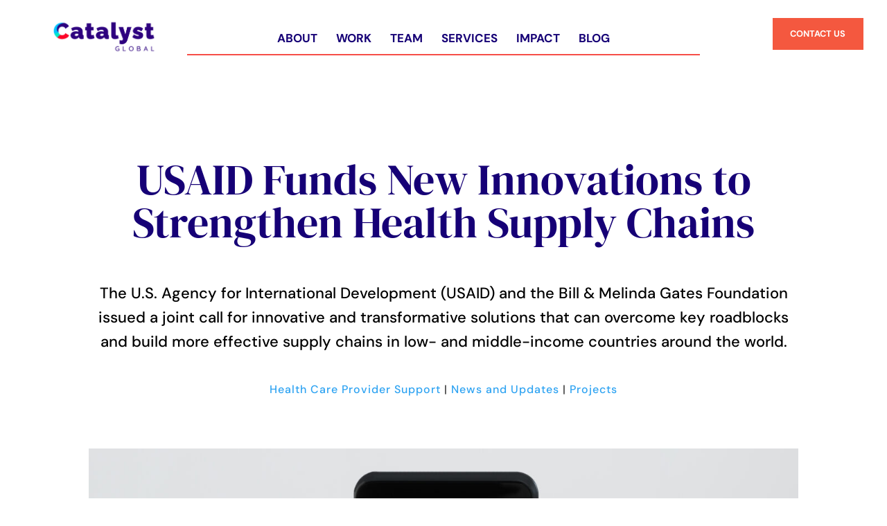

--- FILE ---
content_type: text/css
request_url: https://catalystglobal.org/wp-content/et-cache/global/et-divi-customizer-global.min.css?ver=1767467167
body_size: 433
content:
body,.et_pb_column_1_2 .et_quote_content blockquote cite,.et_pb_column_1_2 .et_link_content a.et_link_main_url,.et_pb_column_1_3 .et_quote_content blockquote cite,.et_pb_column_3_8 .et_quote_content blockquote cite,.et_pb_column_1_4 .et_quote_content blockquote cite,.et_pb_blog_grid .et_quote_content blockquote cite,.et_pb_column_1_3 .et_link_content a.et_link_main_url,.et_pb_column_3_8 .et_link_content a.et_link_main_url,.et_pb_column_1_4 .et_link_content a.et_link_main_url,.et_pb_blog_grid .et_link_content a.et_link_main_url,body .et_pb_bg_layout_light .et_pb_post p,body .et_pb_bg_layout_dark .et_pb_post p{font-size:12px}.et_pb_slide_content,.et_pb_best_value{font-size:13px}h1,h2,h3,h4,h5,h6{color:#160076}#footer-widgets .footer-widget li:before{top:7.2px}@media only screen and (min-width:1350px){.et_pb_row{padding:27px 0}.et_pb_section{padding:54px 0}.single.et_pb_pagebuilder_layout.et_full_width_page .et_post_meta_wrapper{padding-top:81px}.et_pb_fullwidth_section{padding:0}}	h1,h2,h3,h4,h5,h6{font-family:'DM Serif Display',Georgia,"Times New Roman",serif}body,input,textarea,select{font-family:'DM Sans',Helvetica,Arial,Lucida,sans-serif}.et_pb_slides .et_pb_slider_container_inner{display:table-cell;width:65%;vertical-align:middle}.et_pb_fullwidth_slider_0 .et_pb_slide_1 .et_pb_slide_description{text-align:left!important}.et_pb_slide_description{float:left;padding-left:0;width:65%;padding-bottom:0px}.et_pb_slider .et_pb_container{max-width:100%;width:65%;float:left}p{font-weight:400}.menu-btn{padding:6px 16px 6px 16px!important;border-radius:4px 4px 4px 4px;background:#F64E47;margin:30px 0px 20px 0px!important}.menu-btn:hover{background:#160076}.menu-btn a{color:white!important;text-align:center}.et_pb_contact_form label.et_pb_contact_form_label{display:block!important;font-weight:bold;color:white!important}.et_pb_contact_form .et_pb_contact_field_options_wrapper .et_pb_contact_field_options_title{display:none}.et_pb_contact_form ::-webkit-input-placeholder{color:#eff7f6!important}.et_pb_contact_form.my_contact :-moz-placeholder{color:#eff7f6!important}.et_pb_contact_form ::-moz-placeholder{color:#eff7f6!important}.et_pb_contact_form :-ms-input-placeholder{color:#eff7f6!important}figcaption{font-size:small;font-style:italic;line-height:1.3rem}

--- FILE ---
content_type: text/css
request_url: https://catalystglobal.org/wp-content/et-cache/240365/et-core-unified-tb-236956-tb-240141-tb-236624-deferred-240365.min.css?ver=1767477018
body_size: 1915
content:
.et_pb_section_0_tb_header.et_pb_section{padding-top:0px;background-color:#FFFFFF!important}.et_pb_section_0_tb_header{width:100%;position:static!important;top:0px;right:auto;bottom:auto;left:0px;position:absolute;top:0}.et_pb_section_0_tb_header:hover{position:absolute;top:0}.et_pb_row_0_tb_header{background-color:#FFFFFF;display:flex}.et_pb_row_0_tb_header.et_pb_row{margin-right:auto!important;margin-bottom:21px!important;margin-left:auto!important}.et_pb_row_0_tb_header,body #page-container .et-db #et-boc .et-l .et_pb_row_0_tb_header.et_pb_row,body.et_pb_pagebuilder_layout.single #page-container #et-boc .et-l .et_pb_row_0_tb_header.et_pb_row,body.et_pb_pagebuilder_layout.single.et_full_width_page #page-container #et-boc .et-l .et_pb_row_0_tb_header.et_pb_row{width:100%;max-width:100%}.et_pb_image_0_tb_header{margin-left:73px!important;text-align:center}.et_pb_menu_0_tb_header.et_pb_menu ul li a{font-weight:700;font-size:17px;color:#160076!important}.et_pb_menu_0_tb_header.et_pb_menu,.et_pb_menu_1_tb_header.et_pb_menu{background-color:#ffffff}.et_pb_menu_0_tb_header{margin-top:14px!important;max-width:65%}.et_pb_menu_0_tb_header.et_pb_menu ul li.current-menu-item a{color:#F64E47!important}.et_pb_menu_0_tb_header.et_pb_menu .nav li ul,.et_pb_menu_0_tb_header.et_pb_menu .et_mobile_menu,.et_pb_menu_0_tb_header.et_pb_menu .et_mobile_menu ul,.et_pb_menu_1_tb_header.et_pb_menu .nav li ul,.et_pb_menu_1_tb_header.et_pb_menu .et_mobile_menu,.et_pb_menu_1_tb_header.et_pb_menu .et_mobile_menu ul{background-color:#ffffff!important}.et_pb_menu_0_tb_header .et_pb_menu_inner_container>.et_pb_menu__logo-wrap,.et_pb_menu_0_tb_header .et_pb_menu__logo-slot{width:auto;max-width:100%}.et_pb_menu_0_tb_header .et_pb_menu_inner_container>.et_pb_menu__logo-wrap .et_pb_menu__logo img,.et_pb_menu_0_tb_header .et_pb_menu__logo-slot .et_pb_menu__logo-wrap img,.et_pb_menu_1_tb_header .et_pb_menu_inner_container>.et_pb_menu__logo-wrap .et_pb_menu__logo img,.et_pb_menu_1_tb_header .et_pb_menu__logo-slot .et_pb_menu__logo-wrap img{height:auto;max-height:none}.et_pb_menu_0_tb_header .mobile_nav .mobile_menu_bar:before,.et_pb_menu_0_tb_header .et_pb_menu__icon.et_pb_menu__search-button,.et_pb_menu_0_tb_header .et_pb_menu__icon.et_pb_menu__close-search-button,.et_pb_menu_0_tb_header .et_pb_menu__icon.et_pb_menu__cart-button,.et_pb_menu_1_tb_header .et_pb_menu__icon.et_pb_menu__search-button,.et_pb_menu_1_tb_header .et_pb_menu__icon.et_pb_menu__close-search-button,.et_pb_menu_1_tb_header .et_pb_menu__icon.et_pb_menu__cart-button{color:#7EBEC5}.et_pb_button_0_tb_header_wrapper .et_pb_button_0_tb_header,.et_pb_button_0_tb_header_wrapper .et_pb_button_0_tb_header:hover{padding-top:1vw!important;padding-right:2vw!important;padding-bottom:1vw!important;padding-left:2vw!important}body #page-container .et_pb_section .et_pb_button_0_tb_header{color:#ffffff!important;border-width:0px!important;border-color:#f4583f;border-radius:0px;font-size:1vw;font-weight:700!important;background-color:#f4583f}body #page-container .et_pb_section .et_pb_button_0_tb_header:before,body #page-container .et_pb_section .et_pb_button_0_tb_header:after{display:none!important}.et_pb_button_0_tb_header{z-index:10;position:relative}.et_pb_button_0_tb_header,.et_pb_button_0_tb_header:after{transition:all 300ms ease 0ms}.et_pb_row_1_tb_header,body #page-container .et-db #et-boc .et-l .et_pb_row_1_tb_header.et_pb_row,body.et_pb_pagebuilder_layout.single #page-container #et-boc .et-l .et_pb_row_1_tb_header.et_pb_row,body.et_pb_pagebuilder_layout.single.et_full_width_page #page-container #et-boc .et-l .et_pb_row_1_tb_header.et_pb_row{width:93%}.et_pb_menu_1_tb_header .et_pb_menu_inner_container>.et_pb_menu__logo-wrap,.et_pb_menu_1_tb_header .et_pb_menu__logo-slot{width:58%;max-width:100%}.et_pb_menu_1_tb_header .mobile_nav .mobile_menu_bar:before{font-size:45px;color:#160076}.et_pb_column_0_tb_header{background-color:#FFFFFF}.et_pb_column_1_tb_header{background-color:#FFFFFF;border-bottom-width:2px;border-bottom-color:#F64E47;overflow-x:visible;overflow-y:visible}.et_pb_menu_0_tb_header.et_pb_module{margin-left:auto!important;margin-right:auto!important}@media only screen and (min-width:981px){.et_pb_image_0_tb_header{width:12vw}.et_pb_section_2_tb_header{display:none!important}}@media only screen and (max-width:980px){.et_pb_section_0_tb_header.et_pb_section{padding-top:0px}.et_pb_image_0_tb_header{margin-left:73px!important;width:14vw}.et_pb_image_0_tb_header .et_pb_image_wrap img{width:auto}.et_pb_menu_0_tb_header.et_pb_menu{background-image:initial;background-color:RGBA(255,255,255,0)}.et_pb_menu_0_tb_header{transform:translateX(172px) translateY(0px)}.et_pb_button_0_tb_header_wrapper .et_pb_button_0_tb_header,.et_pb_button_0_tb_header_wrapper .et_pb_button_0_tb_header:hover{padding-top:2vw!important;padding-right:3vw!important;padding-bottom:2vw!important;padding-left:3vw!important}body #page-container .et_pb_section .et_pb_button_0_tb_header{font-size:1.5vw!important}.et_pb_row_1_tb_header.et_pb_row{margin-top:-56px!important;margin-bottom:-56px!important}.et_pb_menu_1_tb_header .et_pb_menu_inner_container>.et_pb_menu__logo-wrap,.et_pb_menu_1_tb_header .et_pb_menu__logo-slot{width:41%}.et_pb_column_1_tb_header{border-bottom-width:2px;border-bottom-color:#F64E47}}@media only screen and (min-width:768px) and (max-width:980px){.et_pb_section_0_tb_header{display:none!important}}@media only screen and (max-width:767px){.et_pb_section_0_tb_header.et_pb_section{padding-top:0px;padding-bottom:0px}.et_pb_section_0_tb_header,.et_pb_button_0_tb_header{display:none!important}.et_pb_image_0_tb_header{margin-left:21px!important;width:40vw;text-align:left;margin-left:0}.et_pb_image_0_tb_header .et_pb_image_wrap img{width:auto}.et_pb_menu_0_tb_header.et_pb_menu{background-image:initial}.et_pb_menu_0_tb_header{transform:translateX(172px) translateY(0px)}.et_pb_button_0_tb_header_wrapper .et_pb_button_0_tb_header,.et_pb_button_0_tb_header_wrapper .et_pb_button_0_tb_header:hover{padding-top:3vw!important;padding-right:4vw!important;padding-bottom:3vw!important;padding-left:4vw!important}body #page-container .et_pb_section .et_pb_button_0_tb_header{font-size:2.5vw!important}.et_pb_row_1_tb_header.et_pb_row{margin-top:-56px!important;margin-bottom:-56px!important}.et_pb_row_1_tb_header{display:flex}.et_pb_column_3_tb_header{order:1}.et_pb_menu_1_tb_header .et_pb_menu_inner_container>.et_pb_menu__logo-wrap,.et_pb_menu_1_tb_header .et_pb_menu__logo-slot{width:58%}.et_pb_column_1_tb_header{border-width:0px 0px 2px 0px;border-bottom-color:#F64E47;display:none!important}}.et_pb_text_0_tb_body.et_pb_text,.et_pb_text_2_tb_body.et_pb_text{color:rgba(0,0,0,0.77)!important}.et_pb_text_0_tb_body{line-height:1.6em;font-family:'DM Sans',Helvetica,Arial,Lucida,sans-serif;font-size:22px;line-height:1.6em;padding-bottom:0px!important;margin-top:50px!important;margin-bottom:44px!important}.et_pb_text_0_tb_body h1{font-family:'DM Serif Display',Georgia,"Times New Roman",serif;font-size:3.9rem;color:#160076!important;text-align:center}.et_pb_text_1_tb_body.et_pb_text{color:#000000!important}.et_pb_text_1_tb_body{line-height:1.6em;font-family:'DM Sans',Helvetica,Arial,Lucida,sans-serif;font-size:22px;line-height:1.6em;padding-bottom:0px!important;margin-bottom:36px!important}.et_pb_text_2_tb_body{line-height:2em;font-family:'DM Sans',Helvetica,Arial,Lucida,sans-serif;font-size:1rem;letter-spacing:1px;line-height:2em;padding-bottom:0px!important;margin-bottom:0px!important}.et_pb_image_0_tb_body{margin-top:-85px!important;margin-bottom:-85px!important;text-align:left;margin-left:0}.et_pb_section_5_tb_body.et_pb_section{background-color:RGBA(255,255,255,0)!important}.et_pb_row_2_tb_body.et_pb_row{padding-right:100px!important;padding-bottom:0px!important;padding-left:100px!important;padding-right:100px;padding-bottom:0px;padding-left:100px}.et_pb_post_content_0_tb_body p{line-height:1.8em}.et_pb_post_content_0_tb_body{font-family:'DM Sans',Helvetica,Arial,Lucida,sans-serif;font-size:19px;line-height:1.8em}.et_pb_post_content_0_tb_body h1{font-family:'DM Serif Display',Georgia,"Times New Roman",serif;font-size:40px;color:#160076!important;line-height:1.7em}.et_pb_post_content_0_tb_body h2,.et_pb_post_content_0_tb_body h3,.et_pb_post_content_0_tb_body h4{font-family:'DM Serif Display',Georgia,"Times New Roman",serif;color:#160076!important;line-height:1.2em}.et_pb_post_content_0_tb_body h5,.et_pb_post_content_0_tb_body h6{font-family:'DM Serif Display',Georgia,"Times New Roman",serif;color:#160076!important}.et_pb_text_3_tb_body.et_pb_text{color:#160076!important}.et_pb_text_3_tb_body{line-height:1.6em;font-family:'DM Serif Text',Georgia,"Times New Roman",serif;font-size:48px;line-height:1.6em;padding-bottom:0px!important;margin-bottom:44px!important}.et_pb_text_3_tb_body h1{font-family:'DM Serif Text',Georgia,"Times New Roman",serif}.et_pb_divider_0_tb_body{width:12%}.et_pb_divider_0_tb_body:before{border-top-color:#F64E47;border-top-width:2px}.et_pb_blog_0_tb_body .et_pb_post .entry-title a,.et_pb_blog_0_tb_body .not-found-title{font-family:'DM Serif Display',Georgia,"Times New Roman",serif!important;color:#160076!important}.et_pb_blog_0_tb_body .et_pb_post .post-content,.et_pb_blog_0_tb_body.et_pb_bg_layout_light .et_pb_post .post-content p,.et_pb_blog_0_tb_body.et_pb_bg_layout_dark .et_pb_post .post-content p{font-family:'DM Sans',Helvetica,Arial,Lucida,sans-serif}.et_pb_blog_0_tb_body .pagination a{font-size:19px;color:#160076!important}.et_pb_divider_0_tb_body.et_pb_module{margin-left:auto!important;margin-right:auto!important}@media only screen and (max-width:980px){.et_pb_text_0_tb_body h1{font-size:3.2rem}.et_pb_image_0_tb_body .et_pb_image_wrap img{width:auto}.et_pb_row_2_tb_body.et_pb_row{padding-right:10px!important;padding-left:10px!important;padding-right:10px!important;padding-left:10px!important}.et_pb_post_content_0_tb_body h1{line-height:1.7em}}@media only screen and (max-width:767px){.et_pb_text_0_tb_body h1{font-size:2.3rem}.et_pb_image_0_tb_body .et_pb_image_wrap img{width:auto}.et_pb_row_2_tb_body.et_pb_row{padding-right:0px!important;padding-left:0px!important;padding-right:0px!important;padding-left:0px!important}.et_pb_post_content_0_tb_body h1{line-height:1.2em}}.et_pb_section_0_tb_footer.et_pb_section,.et_pb_social_media_follow_network_0_tb_footer a.icon,.et_pb_social_media_follow_network_1_tb_footer a.icon,.et_pb_social_media_follow_network_2_tb_footer a.icon,.et_pb_social_media_follow_network_3_tb_footer a.icon,.et_pb_social_media_follow_network_4_tb_footer a.icon{background-color:#160076!important}.et_pb_image_0_tb_footer{padding-right:23px;padding-bottom:0px;margin-top:-19px!important;margin-left:-10px!important;text-align:left;margin-left:0}.et_pb_text_0_tb_footer.et_pb_text,.et_pb_text_1_tb_footer.et_pb_text,.et_pb_text_2_tb_footer.et_pb_text{color:#FFFFFF!important}.et_pb_text_0_tb_footer{line-height:1.6em;font-family:'DM Sans',Helvetica,Arial,Lucida,sans-serif;font-size:16px;letter-spacing:7px;line-height:1.6em;padding-bottom:0px!important;margin-bottom:61px!important}.et_pb_button_0_tb_footer_wrapper .et_pb_button_0_tb_footer,.et_pb_button_0_tb_footer_wrapper .et_pb_button_0_tb_footer:hover{padding-top:7px!important;padding-right:49px!important;padding-bottom:7px!important;padding-left:49px!important}body #page-container .et_pb_section .et_pb_button_0_tb_footer{color:#FFFFFF!important;border-color:RGBA(0,0,0,0);letter-spacing:0px;background-color:#F64E47}body #page-container .et_pb_section .et_pb_button_0_tb_footer:before,body #page-container .et_pb_section .et_pb_button_0_tb_footer:after{display:none!important}.et_pb_button_0_tb_footer,.et_pb_button_0_tb_footer:after{transition:all 300ms ease 0ms}.et_pb_social_media_follow .et_pb_social_media_follow_network_0_tb_footer.et_pb_social_icon .icon:before,.et_pb_social_media_follow .et_pb_social_media_follow_network_1_tb_footer.et_pb_social_icon .icon:before,.et_pb_social_media_follow .et_pb_social_media_follow_network_2_tb_footer.et_pb_social_icon .icon:before,.et_pb_social_media_follow .et_pb_social_media_follow_network_3_tb_footer.et_pb_social_icon .icon:before,.et_pb_social_media_follow .et_pb_social_media_follow_network_4_tb_footer.et_pb_social_icon .icon:before,.et_pb_social_media_follow_0_tb_footer li.et_pb_social_icon a.icon:before{color:#FFFFFF}.et_pb_divider_0_tb_footer:before{border-top-color:#FFFFFF}.et_pb_text_1_tb_footer{line-height:1.6em;font-family:'DM Sans',Helvetica,Arial,Lucida,sans-serif;font-size:19px;line-height:1.6em;padding-bottom:0px!important;margin-top:-25px!important}.et_pb_text_2_tb_footer{line-height:1.6em;font-family:'DM Sans',Helvetica,Arial,Lucida,sans-serif;font-size:14px;letter-spacing:2px;line-height:1.6em;padding-bottom:0px!important;margin-bottom:2px!important}.et_pb_section_1_tb_footer.et_pb_section{padding-top:0px;padding-bottom:0px;margin-top:0px;margin-bottom:0px;background-color:#010056!important}.et_pb_row_1_tb_footer.et_pb_row{padding-top:10px!important;padding-bottom:10px!important;padding-top:10px;padding-bottom:10px}.et_pb_text_3_tb_footer.et_pb_text{color:#66829b!important}.et_pb_text_3_tb_footer{line-height:1.6em;font-family:'DM Sans',Helvetica,Arial,Lucida,sans-serif;font-size:16px;line-height:1.6em;padding-bottom:0px!important;margin-top:0px!important;margin-bottom:0px!important}.et_pb_column_0_tb_footer{border-right-color:#FFFFFF}.et_pb_social_media_follow_network_0_tb_footer.et_pb_social_icon a.icon,.et_pb_social_media_follow_network_1_tb_footer.et_pb_social_icon a.icon,.et_pb_social_media_follow_network_2_tb_footer.et_pb_social_icon a.icon,.et_pb_social_media_follow_network_3_tb_footer.et_pb_social_icon a.icon,.et_pb_social_media_follow_network_4_tb_footer.et_pb_social_icon a.icon{border-width:1px;border-color:#FFFFFF}@media only screen and (min-width:981px){.et_pb_image_0_tb_footer{width:47%}}@media only screen and (max-width:980px){.et_pb_image_0_tb_footer{padding-right:23px;padding-bottom:0px;margin-top:-19px!important;margin-left:-10px!important;width:17%}.et_pb_image_0_tb_footer .et_pb_image_wrap img{width:auto}.et_pb_text_3_tb_footer{font-size:14px}.et_pb_column_0_tb_footer{border-right-color:#FFFFFF}}@media only screen and (max-width:767px){.et_pb_image_0_tb_footer{padding-right:0px;padding-bottom:0px;margin-top:0px!important;margin-left:17px!important;width:89%;text-align:center;margin-left:auto;margin-right:auto}.et_pb_image_0_tb_footer .et_pb_image_wrap img{width:auto}.et_pb_button_0_tb_footer_wrapper{margin-top:-35px!important}.et_pb_text_3_tb_footer{font-size:14px}.et_pb_column_0_tb_footer{border-right-color:#FFFFFF}}